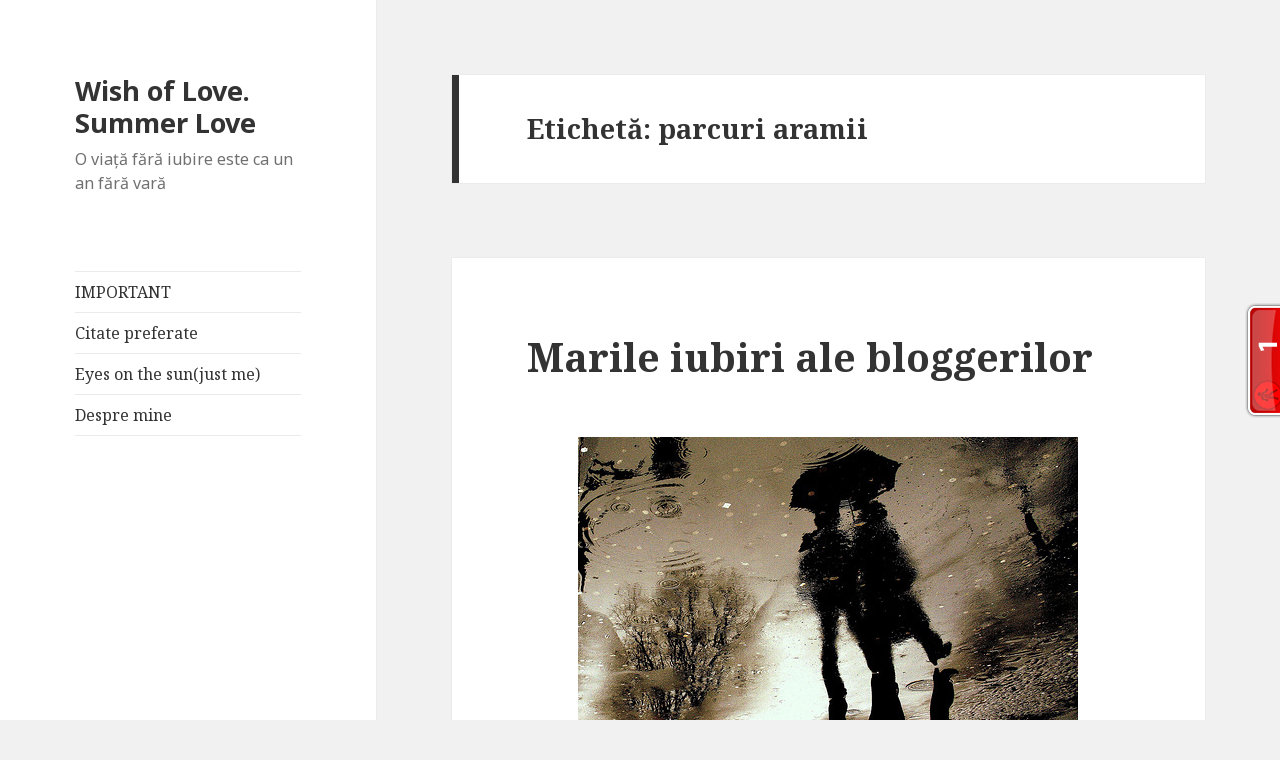

--- FILE ---
content_type: text/html; charset=UTF-8
request_url: https://www.summerday.ro/tag/parcuri-aramii/
body_size: 9619
content:



<!DOCTYPE html>
<html lang="ro-RO" class="no-js">
<head>
	<meta charset="UTF-8">
	<meta name="viewport" content="width=device-width">
	<link rel="profile" href="http://gmpg.org/xfn/11">
	<link rel="pingback" href="https://www.summerday.ro/xmlrpc.php">
	<!--[if lt IE 9]>
	<script src="https://www.summerday.ro/wp-content/themes/twentyfifteen/js/html5.js"></script>
	<![endif]-->
	<script>(function(html){html.className = html.className.replace(/\bno-js\b/,'js')})(document.documentElement);</script>
<title>parcuri aramii | Wish of Love. Summer Love</title>

<!-- All in One SEO Pack 2.3.9.1 by Michael Torbert of Semper Fi Web Design[500,555] -->
<meta name="keywords"  content="activeaza imaginatia si creativitatea,analiza blogosferei romanesti,anxietati si angoase,aspiratii inalte,cand apare curcubeul,ce iubesc bloggerii,comportamente si atitudinti,despre blogosfera romaneasca,dorinte si aspiratii,dragoste pentru feline,dragoste pentru natura,fenomene orajoase,frumusetea toamnei,gusturi si preferinte,mari iubiri,melancolie si visare,mesaje optimiste,oameni demni si neinfricati,obiceiurile bloggerilor,parcuri aramii,quotes celebre,radiografie a blogogsferei,romantici incurabili,stropii reci de ploaie" />

<link rel="canonical" href="https://www.summerday.ro/tag/parcuri-aramii/" />
<!-- /all in one seo pack -->
<link rel='dns-prefetch' href='//fonts.googleapis.com' />
<link rel='dns-prefetch' href='//s.w.org' />
<link rel="alternate" type="application/rss+xml" title="Wish of Love. Summer Love &raquo; Flux" href="https://www.summerday.ro/feed/" />
<link rel="alternate" type="application/rss+xml" title="Wish of Love. Summer Love &raquo; Flux comentarii" href="https://www.summerday.ro/comments/feed/" />
<link rel="alternate" type="application/rss+xml" title="Wish of Love. Summer Love &raquo; Flux etichetă parcuri aramii" href="https://www.summerday.ro/tag/parcuri-aramii/feed/" />
		<script type="text/javascript">
			window._wpemojiSettings = {"baseUrl":"https:\/\/s.w.org\/images\/core\/emoji\/2\/72x72\/","ext":".png","svgUrl":"https:\/\/s.w.org\/images\/core\/emoji\/2\/svg\/","svgExt":".svg","source":{"concatemoji":"https:\/\/www.summerday.ro\/wp-includes\/js\/wp-emoji-release.min.js?ver=4.6.29"}};
			!function(e,o,t){var a,n,r;function i(e){var t=o.createElement("script");t.src=e,t.type="text/javascript",o.getElementsByTagName("head")[0].appendChild(t)}for(r=Array("simple","flag","unicode8","diversity","unicode9"),t.supports={everything:!0,everythingExceptFlag:!0},n=0;n<r.length;n++)t.supports[r[n]]=function(e){var t,a,n=o.createElement("canvas"),r=n.getContext&&n.getContext("2d"),i=String.fromCharCode;if(!r||!r.fillText)return!1;switch(r.textBaseline="top",r.font="600 32px Arial",e){case"flag":return(r.fillText(i(55356,56806,55356,56826),0,0),n.toDataURL().length<3e3)?!1:(r.clearRect(0,0,n.width,n.height),r.fillText(i(55356,57331,65039,8205,55356,57096),0,0),a=n.toDataURL(),r.clearRect(0,0,n.width,n.height),r.fillText(i(55356,57331,55356,57096),0,0),a!==n.toDataURL());case"diversity":return r.fillText(i(55356,57221),0,0),a=(t=r.getImageData(16,16,1,1).data)[0]+","+t[1]+","+t[2]+","+t[3],r.fillText(i(55356,57221,55356,57343),0,0),a!=(t=r.getImageData(16,16,1,1).data)[0]+","+t[1]+","+t[2]+","+t[3];case"simple":return r.fillText(i(55357,56835),0,0),0!==r.getImageData(16,16,1,1).data[0];case"unicode8":return r.fillText(i(55356,57135),0,0),0!==r.getImageData(16,16,1,1).data[0];case"unicode9":return r.fillText(i(55358,56631),0,0),0!==r.getImageData(16,16,1,1).data[0]}return!1}(r[n]),t.supports.everything=t.supports.everything&&t.supports[r[n]],"flag"!==r[n]&&(t.supports.everythingExceptFlag=t.supports.everythingExceptFlag&&t.supports[r[n]]);t.supports.everythingExceptFlag=t.supports.everythingExceptFlag&&!t.supports.flag,t.DOMReady=!1,t.readyCallback=function(){t.DOMReady=!0},t.supports.everything||(a=function(){t.readyCallback()},o.addEventListener?(o.addEventListener("DOMContentLoaded",a,!1),e.addEventListener("load",a,!1)):(e.attachEvent("onload",a),o.attachEvent("onreadystatechange",function(){"complete"===o.readyState&&t.readyCallback()})),(a=t.source||{}).concatemoji?i(a.concatemoji):a.wpemoji&&a.twemoji&&(i(a.twemoji),i(a.wpemoji)))}(window,document,window._wpemojiSettings);
		</script>
		<style type="text/css">
img.wp-smiley,
img.emoji {
	display: inline !important;
	border: none !important;
	box-shadow: none !important;
	height: 1em !important;
	width: 1em !important;
	margin: 0 .07em !important;
	vertical-align: -0.1em !important;
	background: none !important;
	padding: 0 !important;
}
</style>
<link rel='stylesheet' id='recent-comments-with-gravatar-css'  href='https://www.summerday.ro/wp-content/plugins/recent-comments-with-gravatar/style.css?ver=1.1' type='text/css' media='all' />
<link rel='stylesheet' id='wp-polls-css'  href='https://www.summerday.ro/wp-content/plugins/wp-polls/polls-css.css?ver=2.73.7' type='text/css' media='all' />
<style id='wp-polls-inline-css' type='text/css'>
.wp-polls .pollbar {
	margin: 1px;
	font-size: 6px;
	line-height: 8px;
	height: 8px;
	background-image: url('https://www.summerday.ro/wp-content/plugins/wp-polls/images/default/pollbg.gif');
	border: 1px solid #c8c8c8;
}

</style>
<link rel='stylesheet' id='twentyfifteen-fonts-css'  href='https://fonts.googleapis.com/css?family=Noto+Sans%3A400italic%2C700italic%2C400%2C700%7CNoto+Serif%3A400italic%2C700italic%2C400%2C700%7CInconsolata%3A400%2C700&#038;subset=latin%2Clatin-ext' type='text/css' media='all' />
<link rel='stylesheet' id='genericons-css'  href='https://www.summerday.ro/wp-content/themes/twentyfifteen/genericons/genericons.css?ver=3.2' type='text/css' media='all' />
<link rel='stylesheet' id='twentyfifteen-style-css'  href='https://www.summerday.ro/wp-content/themes/twentyfifteen/style.css?ver=4.6.29' type='text/css' media='all' />
<!--[if lt IE 9]>
<link rel='stylesheet' id='twentyfifteen-ie-css'  href='https://www.summerday.ro/wp-content/themes/twentyfifteen/css/ie.css?ver=20141010' type='text/css' media='all' />
<![endif]-->
<!--[if lt IE 8]>
<link rel='stylesheet' id='twentyfifteen-ie7-css'  href='https://www.summerday.ro/wp-content/themes/twentyfifteen/css/ie7.css?ver=20141010' type='text/css' media='all' />
<![endif]-->
<link rel='stylesheet' id='A2A_SHARE_SAVE-css'  href='https://www.summerday.ro/wp-content/plugins/add-to-any/addtoany.min.css?ver=1.14' type='text/css' media='all' />
<!-- This site uses the Google Analytics by MonsterInsights plugin v6.2.0 - Using Analytics tracking - https://www.monsterinsights.com/ -->
<script type="text/javascript" data-cfasync="false">
	/* Function to detect opted out users */
	function __gaTrackerIsOptedOut() {
		return document.cookie.indexOf(disableStr + '=true') > -1;
	}

	/* Disable tracking if the opt-out cookie exists. */
	var disableStr = 'ga-disable-UA-34488555-1';
	if ( __gaTrackerIsOptedOut() ) {
		window[disableStr] = true;
	}

	/* Opt-out function */
	function __gaTrackerOptout() {
	  document.cookie = disableStr + '=true; expires=Thu, 31 Dec 2099 23:59:59 UTC; path=/';
	  window[disableStr] = true;
	}

	(function(i,s,o,g,r,a,m){i['GoogleAnalyticsObject']=r;i[r]=i[r]||function(){
		(i[r].q=i[r].q||[]).push(arguments)},i[r].l=1*new Date();a=s.createElement(o),
		m=s.getElementsByTagName(o)[0];a.async=1;a.src=g;m.parentNode.insertBefore(a,m)
	})(window,document,'script','//www.google-analytics.com/analytics.js','__gaTracker');

	__gaTracker('create', 'UA-34488555-1', 'auto');
	__gaTracker('set', 'forceSSL', true);
	__gaTracker('send','pageview');
</script>
<!-- / Google Analytics by MonsterInsights -->
<script type='text/javascript' src='https://www.summerday.ro/wp-includes/js/jquery/jquery.js?ver=1.12.4'></script>
<script type='text/javascript' src='https://www.summerday.ro/wp-includes/js/jquery/jquery-migrate.min.js?ver=1.4.1'></script>
<script type='text/javascript' src='https://www.summerday.ro/wp-content/plugins/add-to-any/addtoany.min.js?ver=1.0'></script>
<link rel='https://api.w.org/' href='https://www.summerday.ro/wp-json/' />
<link rel="EditURI" type="application/rsd+xml" title="RSD" href="https://www.summerday.ro/xmlrpc.php?rsd" />
<link rel="wlwmanifest" type="application/wlwmanifest+xml" href="https://www.summerday.ro/wp-includes/wlwmanifest.xml" /> 
<meta name="generator" content="WordPress 4.6.29" />

<script type="text/javascript">
var a2a_config=a2a_config||{};a2a_config.callbacks=a2a_config.callbacks||[];a2a_config.templates=a2a_config.templates||{};a2a_localize = {
	Share: "Partajează",
	Save: "Salvează",
	Subscribe: "Abonare",
	Email: "Email",
	Bookmark: "Semn de carte",
	ShowAll: "Arată tot",
	ShowLess: "Arată mai puțin",
	FindServices: "găseşte serviciu/i",
	FindAnyServiceToAddTo: "găseşte instantaneu orice serviciu de adăugat la",
	PoweredBy: "Propulsat de",
	ShareViaEmail: "Partajat via email",
	SubscribeViaEmail: "Abonare via email",
	BookmarkInYourBrowser: "pune semn în browserul tău",
	BookmarkInstructions: "Apasă Ctrl+D sau \u2318+D pentru a pune un semn de carte paginii",
	AddToYourFavorites: "adaugă la pagini favorite",
	SendFromWebOrProgram: "Trimis de la orice adresă de email sau program de email",
	EmailProgram: "Program de email",
	More: "Mai mult&#8230;"
};

</script>
<script type="text/javascript" src="https://static.addtoany.com/menu/page.js" async="async"></script>
	<link rel="stylesheet" href="https://www.summerday.ro/wp-content/plugins/shutter-reloaded/shutter-reloaded.css?ver=2.4" type="text/css" media="screen" />
	<style type='text/css'>
div#shNavBar a {color: #;}
div#shNavBar {background-color:#;}
div#shNavBar {color:#;}
div#shShutter{background-color:#;opacity:0;filter:alpha(opacity=);}
div#shDisplay div#shTitle {color:#;}
</style>

<link rel="stylesheet" href="https://www.summerday.ro/wp-content/plugins/wassup/css/wassup-widget.css?ver=1.9.4" type="text/css" />	<style type="text/css">#erc{padding:0;margin:0;list-style:none !important;} #erc img{padding:0;margin:3px;float:left;}</style>

<script type="text/javascript">
//<![CDATA[
function wassup_get_screenres(){
	var screen_res = screen.width + " x " + screen.height;
	if(screen_res==" x ") screen_res=window.screen.width+" x "+window.screen.height;
	if(screen_res==" x ") screen_res=screen.availWidth+" x "+screen.availHeight;
	if (screen_res!=" x "){document.cookie = "wassup_screen_res254457eaf2c22fedb2cf18be986a96e7=" + encodeURIComponent(screen_res)+ "; path=/; domain=" + document.domain;}
}
wassup_get_screenres();
//]]>
</script></head>

<body class="archive tag tag-parcuri-aramii tag-6007">
<div id="page" class="hfeed site">
	<a class="skip-link screen-reader-text" href="#content">Sari la conținut</a>

	<div id="sidebar" class="sidebar">
		<header id="masthead" class="site-header" role="banner">
			<div class="site-branding">
										<p class="site-title"><a href="https://www.summerday.ro/" rel="home">Wish of Love. Summer Love</a></p>
											<p class="site-description">O viaţă fără iubire este ca un an fără vară</p>
									<button class="secondary-toggle">Meniu și widget-uri</button>
			</div><!-- .site-branding -->
		</header><!-- .site-header -->

			<div id="secondary" class="secondary">

					<nav id="site-navigation" class="main-navigation" role="navigation">
				<div class="menu-1-container"><ul id="menu-1" class="nav-menu"><li id="menu-item-25265" class="menu-item menu-item-type-post_type menu-item-object-page current_page_parent menu-item-25265"><a href="https://www.summerday.ro/important/">IMPORTANT</a></li>
<li id="menu-item-25266" class="menu-item menu-item-type-post_type menu-item-object-page menu-item-25266"><a href="https://www.summerday.ro/citatele-mele-2/">Citate preferate</a></li>
<li id="menu-item-25267" class="menu-item menu-item-type-post_type menu-item-object-page menu-item-25267"><a href="https://www.summerday.ro/eyes-on-the-sun/">Eyes on the sun(just me)</a></li>
<li id="menu-item-25268" class="menu-item menu-item-type-post_type menu-item-object-page menu-item-25268"><a href="https://www.summerday.ro/despre-mine/">Despre mine</a></li>
</ul></div>			</nav><!-- .main-navigation -->
		
		
					<div id="widget-area" class="widget-area" role="complementary">
				<aside id="facebook-like-box" class="widget widget_flb"><h2 class="widget-title"></h2><iframe src="http://www.facebook.com/plugins/fan.php?id=158761204169082&amp;width=200&amp;connections=8&amp;stream=false&amp;header=false&amp;locale=ro_RO" scrolling="no" frameborder="0" allowTransparency="true" style="border:none; overflow:hidden; width:200px; height:250px"></iframe></aside><aside id="extended-recent-comments-3" class="widget widget_erc"><h2 class="widget-title">Recent Comments</h2><ul id="erc"><li class="erc-comment"><img alt='' src='https://secure.gravatar.com/avatar/?s=96&#038;d=identicon&#038;r=g' srcset='https://secure.gravatar.com/avatar/?s=96&amp;d=identicon&amp;r=g 2x' class='avatar avatar-96 photo avatar-default' height='96' width='96' /> <a href='http://andreeagrecu.ro/personal/micile-mele-secrete/' rel='external nofollow' class='url'>Micile mele secrete</a> on <a href="https://www.summerday.ro/2011/03/23/iubesc/#comment-211152">Iubesc</a><br style="clear:both;height:0;margin:0;padding:0;" /></li><li class="erc-comment"><img alt='' src='https://secure.gravatar.com/avatar/?s=96&#038;d=identicon&#038;r=g' srcset='https://secure.gravatar.com/avatar/?s=96&amp;d=identicon&amp;r=g 2x' class='avatar avatar-96 photo avatar-default' height='96' width='96' /> <a href='https://danielbotea.ro/2012/11/vineri-recomandam-articole-16nov.html' rel='external nofollow' class='url'>Vineri recomandam articole 16Nov, adica de toamna si de bonton</a> on <a href="https://www.summerday.ro/2012/11/14/toamna-rustica-romaneasca/#comment-210286">Toamna rustica romaneasca</a><br style="clear:both;height:0;margin:0;padding:0;" /></li><li class="erc-comment"><img alt='' src='https://secure.gravatar.com/avatar/41661b35f3e4e93e42922e3d6799f8a3?s=96&#038;d=identicon&#038;r=g' srcset='https://secure.gravatar.com/avatar/41661b35f3e4e93e42922e3d6799f8a3?s=96&amp;d=identicon&amp;r=g 2x' class='avatar avatar-96 photo' height='96' width='96' /> <a href='https://krmenslife.blogspot.ro/' rel='external nofollow' class='url'>coco</a> on <a href="https://www.summerday.ro/2017/08/14/prima-mea-poveste/#comment-206368">Prima mea poveste</a><br style="clear:both;height:0;margin:0;padding:0;" /></li><li class="erc-comment"><img alt='' src='https://secure.gravatar.com/avatar/?s=96&#038;d=identicon&#038;r=g' srcset='https://secure.gravatar.com/avatar/?s=96&amp;d=identicon&amp;r=g 2x' class='avatar avatar-96 photo avatar-default' height='96' width='96' /> <a href='https://www.iote.ro/articole-interesante-citit-bloguri-39/' rel='external nofollow' class='url'>Articole interesante de citit pe bloguri #39 | Iote Blog</a> on <a href="https://www.summerday.ro/2017/02/10/viata-de-ocnas/#comment-205863">Viață de ocnaș</a><br style="clear:both;height:0;margin:0;padding:0;" /></li><li class="erc-comment"><img alt='' src='https://secure.gravatar.com/avatar/098192d96412d7867e9562fd950bfbe1?s=96&#038;d=identicon&#038;r=g' srcset='https://secure.gravatar.com/avatar/098192d96412d7867e9562fd950bfbe1?s=96&amp;d=identicon&amp;r=g 2x' class='avatar avatar-96 photo' height='96' width='96' /> <a href='http://www.summerday.ro' rel='external nofollow' class='url'>Nice</a> on <a href="https://www.summerday.ro/2017/08/14/prima-mea-poveste/#comment-204310">Prima mea poveste</a><br style="clear:both;height:0;margin:0;padding:0;" /></li></ul></aside><script type="text/javascript" src="http://feedjit.com/serve/?wid=79bd84665828e9f4&amp;pid=0&amp;proid=0&amp;vv=955&amp;dd=&amp;bc=FFFFFF&amp;tc=000000&amp;brd1=012B6B&amp;lnk=135D9E&amp;hc=FFFFFF&amp;hfc=2853A8&amp;btn=C99700&amp;ww=160&amp;tft=3"></script><noscript><a href="http://feedjit.com/">Feedjit Live Traffic Feed</a></noscript><aside id="linkcat-2" class="widget widget_links"><h2 class="widget-title">Blogroll</h2>
	<ul class='xoxo blogroll'>
<li><a href="http://www.adapavel.wordpress.com">Ada Pavel</a></li>
<li><a href="http://aliceee-traveler.blogspot.com/">Aliceee</a></li>
<li><a href="http://inproba.ro/">Anda</a></li>
<li><a href="http://ubereuch.blogspot.ro/">Centurion</a></li>
<li><a href="http://mmnemosyne.wordpress.com/">Colorbliss</a></li>
<li><a href="http://dragosteoarba.blogspot.ro/">Elly</a></li>
<li><a href="http://www.ellafairytale.ro/">Fairytale</a></li>
<li><a href="http://www.blogul-larisei.com/">Larisa</a></li>
<li><a href="http://kidlilly.wordpress.com/">Lilly</a></li>
<li><a href="http://zambeteindar.blogspot.ro/">Marin</a></li>
<li><a href="http://aboutwomenandnotonly.blogspot.ro/">Mihaela</a></li>
<li><a href="http://www.mihaelaanghel.com/">Mihaela Anghel</a></li>
<li><a href="http://oovi.wordpress.com/">Ovi</a></li>
<li><a href="http://pato.ro/">Pato</a></li>
<li><a href="http://gray-fields.blogspot.com/">Silvia</a></li>
<li><a href="https://philemonos.wordpress.com/">Tury</a></li>
<li><a href="http://vienela.ro/">Vienela</a></li>

	</ul>
</aside>
<aside id="archives-3" class="widget widget_archive"><h2 class="widget-title">Arhive</h2>		<label class="screen-reader-text" for="archives-dropdown-3">Arhive</label>
		<select id="archives-dropdown-3" name="archive-dropdown" onchange='document.location.href=this.options[this.selectedIndex].value;'>
			
			<option value="">Selectează o lună</option>
				<option value='https://www.summerday.ro/2017/08/'> august 2017 </option>
	<option value='https://www.summerday.ro/2017/03/'> martie 2017 </option>
	<option value='https://www.summerday.ro/2017/02/'> februarie 2017 </option>
	<option value='https://www.summerday.ro/2016/11/'> noiembrie 2016 </option>
	<option value='https://www.summerday.ro/2016/10/'> octombrie 2016 </option>
	<option value='https://www.summerday.ro/2016/09/'> septembrie 2016 </option>
	<option value='https://www.summerday.ro/2016/08/'> august 2016 </option>
	<option value='https://www.summerday.ro/2016/07/'> iulie 2016 </option>
	<option value='https://www.summerday.ro/2016/06/'> iunie 2016 </option>
	<option value='https://www.summerday.ro/2016/05/'> mai 2016 </option>
	<option value='https://www.summerday.ro/2016/03/'> martie 2016 </option>
	<option value='https://www.summerday.ro/2016/02/'> februarie 2016 </option>
	<option value='https://www.summerday.ro/2016/01/'> ianuarie 2016 </option>
	<option value='https://www.summerday.ro/2015/12/'> decembrie 2015 </option>
	<option value='https://www.summerday.ro/2015/11/'> noiembrie 2015 </option>
	<option value='https://www.summerday.ro/2015/10/'> octombrie 2015 </option>
	<option value='https://www.summerday.ro/2015/09/'> septembrie 2015 </option>
	<option value='https://www.summerday.ro/2015/08/'> august 2015 </option>
	<option value='https://www.summerday.ro/2015/07/'> iulie 2015 </option>
	<option value='https://www.summerday.ro/2015/06/'> iunie 2015 </option>
	<option value='https://www.summerday.ro/2015/05/'> mai 2015 </option>
	<option value='https://www.summerday.ro/2015/04/'> aprilie 2015 </option>
	<option value='https://www.summerday.ro/2015/03/'> martie 2015 </option>
	<option value='https://www.summerday.ro/2015/02/'> februarie 2015 </option>
	<option value='https://www.summerday.ro/2015/01/'> ianuarie 2015 </option>
	<option value='https://www.summerday.ro/2014/12/'> decembrie 2014 </option>
	<option value='https://www.summerday.ro/2014/11/'> noiembrie 2014 </option>
	<option value='https://www.summerday.ro/2014/10/'> octombrie 2014 </option>
	<option value='https://www.summerday.ro/2014/09/'> septembrie 2014 </option>
	<option value='https://www.summerday.ro/2014/08/'> august 2014 </option>
	<option value='https://www.summerday.ro/2014/07/'> iulie 2014 </option>
	<option value='https://www.summerday.ro/2014/06/'> iunie 2014 </option>
	<option value='https://www.summerday.ro/2014/05/'> mai 2014 </option>
	<option value='https://www.summerday.ro/2014/04/'> aprilie 2014 </option>
	<option value='https://www.summerday.ro/2014/03/'> martie 2014 </option>
	<option value='https://www.summerday.ro/2014/02/'> februarie 2014 </option>
	<option value='https://www.summerday.ro/2014/01/'> ianuarie 2014 </option>
	<option value='https://www.summerday.ro/2013/12/'> decembrie 2013 </option>
	<option value='https://www.summerday.ro/2013/11/'> noiembrie 2013 </option>
	<option value='https://www.summerday.ro/2013/10/'> octombrie 2013 </option>
	<option value='https://www.summerday.ro/2013/09/'> septembrie 2013 </option>
	<option value='https://www.summerday.ro/2013/08/'> august 2013 </option>
	<option value='https://www.summerday.ro/2013/07/'> iulie 2013 </option>
	<option value='https://www.summerday.ro/2013/06/'> iunie 2013 </option>
	<option value='https://www.summerday.ro/2013/05/'> mai 2013 </option>
	<option value='https://www.summerday.ro/2013/04/'> aprilie 2013 </option>
	<option value='https://www.summerday.ro/2013/03/'> martie 2013 </option>
	<option value='https://www.summerday.ro/2013/02/'> februarie 2013 </option>
	<option value='https://www.summerday.ro/2013/01/'> ianuarie 2013 </option>
	<option value='https://www.summerday.ro/2012/12/'> decembrie 2012 </option>
	<option value='https://www.summerday.ro/2012/11/'> noiembrie 2012 </option>
	<option value='https://www.summerday.ro/2012/10/'> octombrie 2012 </option>
	<option value='https://www.summerday.ro/2012/09/'> septembrie 2012 </option>
	<option value='https://www.summerday.ro/2012/08/'> august 2012 </option>
	<option value='https://www.summerday.ro/2012/07/'> iulie 2012 </option>
	<option value='https://www.summerday.ro/2012/06/'> iunie 2012 </option>
	<option value='https://www.summerday.ro/2012/05/'> mai 2012 </option>
	<option value='https://www.summerday.ro/2012/04/'> aprilie 2012 </option>
	<option value='https://www.summerday.ro/2012/03/'> martie 2012 </option>
	<option value='https://www.summerday.ro/2012/02/'> februarie 2012 </option>
	<option value='https://www.summerday.ro/2012/01/'> ianuarie 2012 </option>
	<option value='https://www.summerday.ro/2011/12/'> decembrie 2011 </option>
	<option value='https://www.summerday.ro/2011/11/'> noiembrie 2011 </option>
	<option value='https://www.summerday.ro/2011/10/'> octombrie 2011 </option>
	<option value='https://www.summerday.ro/2011/09/'> septembrie 2011 </option>
	<option value='https://www.summerday.ro/2011/08/'> august 2011 </option>
	<option value='https://www.summerday.ro/2011/07/'> iulie 2011 </option>
	<option value='https://www.summerday.ro/2011/06/'> iunie 2011 </option>
	<option value='https://www.summerday.ro/2011/05/'> mai 2011 </option>
	<option value='https://www.summerday.ro/2011/04/'> aprilie 2011 </option>
	<option value='https://www.summerday.ro/2011/03/'> martie 2011 </option>
	<option value='https://www.summerday.ro/2011/02/'> februarie 2011 </option>
	<option value='https://www.summerday.ro/2011/01/'> ianuarie 2011 </option>
	<option value='https://www.summerday.ro/2010/12/'> decembrie 2010 </option>
	<option value='https://www.summerday.ro/2010/11/'> noiembrie 2010 </option>
	<option value='https://www.summerday.ro/2010/10/'> octombrie 2010 </option>
	<option value='https://www.summerday.ro/2010/09/'> septembrie 2010 </option>
	<option value='https://www.summerday.ro/2010/08/'> august 2010 </option>
	<option value='https://www.summerday.ro/2010/07/'> iulie 2010 </option>
	<option value='https://www.summerday.ro/2010/06/'> iunie 2010 </option>
	<option value='https://www.summerday.ro/2010/05/'> mai 2010 </option>
	<option value='https://www.summerday.ro/2010/04/'> aprilie 2010 </option>
	<option value='https://www.summerday.ro/2010/03/'> martie 2010 </option>
	<option value='https://www.summerday.ro/2010/02/'> februarie 2010 </option>
	<option value='https://www.summerday.ro/2009/12/'> decembrie 2009 </option>
	<option value='https://www.summerday.ro/2009/11/'> noiembrie 2009 </option>
	<option value='https://www.summerday.ro/2009/10/'> octombrie 2009 </option>
	<option value='https://www.summerday.ro/2009/09/'> septembrie 2009 </option>

		</select>
		</aside><aside id="calendar-2" class="widget widget_calendar"><div id="calendar_wrap" class="calendar_wrap"><table id="wp-calendar">
	<caption>februarie, 2026</caption>
	<thead>
	<tr>
		<th scope="col" title="luni">L</th>
		<th scope="col" title="marți">Ma</th>
		<th scope="col" title="miercuri">Mi</th>
		<th scope="col" title="joi">J</th>
		<th scope="col" title="vineri">V</th>
		<th scope="col" title="sâmbătă">S</th>
		<th scope="col" title="duminică">D</th>
	</tr>
	</thead>

	<tfoot>
	<tr>
		<td colspan="3" id="prev"><a href="https://www.summerday.ro/2017/08/">&laquo; Aug</a></td>
		<td class="pad">&nbsp;</td>
		<td colspan="3" id="next" class="pad">&nbsp;</td>
	</tr>
	</tfoot>

	<tbody>
	<tr>
		<td colspan="6" class="pad">&nbsp;</td><td id="today">1</td>
	</tr>
	<tr>
		<td>2</td><td>3</td><td>4</td><td>5</td><td>6</td><td>7</td><td>8</td>
	</tr>
	<tr>
		<td>9</td><td>10</td><td>11</td><td>12</td><td>13</td><td>14</td><td>15</td>
	</tr>
	<tr>
		<td>16</td><td>17</td><td>18</td><td>19</td><td>20</td><td>21</td><td>22</td>
	</tr>
	<tr>
		<td>23</td><td>24</td><td>25</td><td>26</td><td>27</td><td>28</td>
		<td class="pad" colspan="1">&nbsp;</td>
	</tr>
	</tbody>
	</table></div></aside><aside id="text-4" class="widget widget_text">			<div class="textwidget"><script id="_wausii">var _wau = _wau || [];
_wau.push(["tab", "lln6mjb0b5ha", "sii", "right-middle"]);
(function() {var s=document.createElement("script"); s.async=true;
s.src="//widgets.amung.us/tab.js";
document.getElementsByTagName("head")[0].appendChild(s);
})();</script></div>
		</aside>			</div><!-- .widget-area -->
		
	</div><!-- .secondary -->

	</div><!-- .sidebar -->

	<div id="content" class="site-content">

	<section id="primary" class="content-area">
		<main id="main" class="site-main" role="main">

		
			<header class="page-header">
				<h1 class="page-title">Etichetă: parcuri aramii</h1>			</header><!-- .page-header -->

			
<article id="post-8891" class="post-8891 post type-post status-publish format-standard hentry category-blogosferice tag-activeaza-imaginatia-si-creativitatea tag-analiza-blogosferei-romanesti tag-anxietati-si-angoase tag-aspiratii-inalte tag-cand-apare-curcubeul tag-ce-iubesc-bloggerii tag-comportamente-si-atitudinti tag-despre-blogosfera-romaneasca tag-dorinte-si-aspiratii tag-dragoste-pentru-feline tag-dragoste-pentru-natura tag-fenomene-orajoase tag-frumusetea-toamnei tag-gusturi-si-preferinte tag-mari-iubiri tag-melancolie-si-visare tag-mesaje-optimiste tag-oameni-demni-si-neinfricati tag-obiceiurile-bloggerilor tag-parcuri-aramii tag-quotes-celebre tag-radiografie-a-blogogsferei tag-romantici-incurabili tag-stropii-reci-de-ploaie">
	
	<header class="entry-header">
		<h2 class="entry-title"><a href="https://www.summerday.ro/2011/08/21/marile-iubiri-ale-bloggerilor/" rel="bookmark">Marile iubiri ale bloggerilor</a></h2>	</header><!-- .entry-header -->

	<div class="entry-content">
		<p><a href="http://www.summerday.ro/wp-content/uploads/2011/08/ritmul-ploii.jpg"><img class="aligncenter size-full wp-image-8912" title="iubiri" src="http://www.summerday.ro/wp-content/uploads/2011/08/ritmul-ploii.jpg" alt="" width="500" height="333" /></a></p>
<p><strong>Later edit: in stanga sus aveti un nou poll despre bautura preferata.<br />
</strong></p>
<p>&nbsp;</p>
<p>Dupa cum bine se stie, sunt 4 ani de cand tot cutreier prin blogosfera romaneasca, timp in care am putut observa caractere, comportamente si obiceiuri, reactii si atitudini, gusturi si preferinte, dorinte si aspiratii ale oamenilor ce scriu aici si cu care relationez mai mult sau mai putin. In cateva articole voi incerca o radiografie a blogosferei asa cum am perceput-o eu de-a lungul timpului. Cu bune si cu rele, cu aspecte surprinse de mine la un moment dat, pe care nu am avut ocazia sa vi le dezvalui pana acum in articole sau comentarii. Nu am pretentia ca am ajuns sa cunosc oamenii, doar ca imi place sa-i studiez, sa ii descifrez, sa le intuiesc felul de a fi dincolo de ce arata ei pe blog.</p>
<p>Asadar, astazi avem primul episod din serialul intitulat simplu &#8220;<strong>Blogosferice</strong>&#8220;. Intotdeauna m-a frapat cat de multe pot avea in comun bloggerii cand vine vorba de  <a href="https://www.summerday.ro/2011/08/21/marile-iubiri-ale-bloggerilor/#more-8891" class="more-link">Continuă să citești <span class="screen-reader-text">Marile iubiri ale bloggerilor</span></a></p>
<div class="addtoany_share_save_container addtoany_content_bottom"><div class="a2a_kit a2a_kit_size_32 addtoany_list" data-a2a-url="https://www.summerday.ro/2011/08/21/marile-iubiri-ale-bloggerilor/" data-a2a-title="Marile iubiri ale bloggerilor"><a href="https://www.addtoany.com/share" onclick="__gaTracker('send', 'event', 'outbound-article', 'https://www.addtoany.com/share', '');" class="a2a_dd addtoany_share_save"><img src="https://static.addtoany.com/buttons/share_save_171_16.png" alt="Share"></a></div></div>	</div><!-- .entry-content -->

	
	<footer class="entry-footer">
		<span class="posted-on"><span class="screen-reader-text">Publicat pe </span><a href="https://www.summerday.ro/2011/08/21/marile-iubiri-ale-bloggerilor/" rel="bookmark"><time class="entry-date published updated" datetime="2011-08-21T19:55:27+00:00">august 21, 2011</time></a></span><span class="cat-links"><span class="screen-reader-text">Categorii </span><a href="https://www.summerday.ro/category/blogosferice/" rel="category tag">Blogosferice</a></span><span class="tags-links"><span class="screen-reader-text">Etichete </span><a href="https://www.summerday.ro/tag/activeaza-imaginatia-si-creativitatea/" rel="tag">activeaza imaginatia si creativitatea</a>, <a href="https://www.summerday.ro/tag/analiza-blogosferei-romanesti/" rel="tag">analiza blogosferei romanesti</a>, <a href="https://www.summerday.ro/tag/anxietati-si-angoase/" rel="tag">anxietati si angoase</a>, <a href="https://www.summerday.ro/tag/aspiratii-inalte/" rel="tag">aspiratii inalte</a>, <a href="https://www.summerday.ro/tag/cand-apare-curcubeul/" rel="tag">cand apare curcubeul</a>, <a href="https://www.summerday.ro/tag/ce-iubesc-bloggerii/" rel="tag">ce iubesc bloggerii</a>, <a href="https://www.summerday.ro/tag/comportamente-si-atitudinti/" rel="tag">comportamente si atitudinti</a>, <a href="https://www.summerday.ro/tag/despre-blogosfera-romaneasca/" rel="tag">despre blogosfera romaneasca</a>, <a href="https://www.summerday.ro/tag/dorinte-si-aspiratii/" rel="tag">dorinte si aspiratii</a>, <a href="https://www.summerday.ro/tag/dragoste-pentru-feline/" rel="tag">dragoste pentru feline</a>, <a href="https://www.summerday.ro/tag/dragoste-pentru-natura/" rel="tag">dragoste pentru natura</a>, <a href="https://www.summerday.ro/tag/fenomene-orajoase/" rel="tag">fenomene orajoase</a>, <a href="https://www.summerday.ro/tag/frumusetea-toamnei/" rel="tag">frumusetea toamnei</a>, <a href="https://www.summerday.ro/tag/gusturi-si-preferinte/" rel="tag">gusturi si preferinte</a>, <a href="https://www.summerday.ro/tag/mari-iubiri/" rel="tag">mari iubiri</a>, <a href="https://www.summerday.ro/tag/melancolie-si-visare/" rel="tag">melancolie si visare</a>, <a href="https://www.summerday.ro/tag/mesaje-optimiste/" rel="tag">mesaje optimiste</a>, <a href="https://www.summerday.ro/tag/oameni-demni-si-neinfricati/" rel="tag">oameni demni si neinfricati</a>, <a href="https://www.summerday.ro/tag/obiceiurile-bloggerilor/" rel="tag">obiceiurile bloggerilor</a>, <a href="https://www.summerday.ro/tag/parcuri-aramii/" rel="tag">parcuri aramii</a>, <a href="https://www.summerday.ro/tag/quotes-celebre/" rel="tag">quotes celebre</a>, <a href="https://www.summerday.ro/tag/radiografie-a-blogogsferei/" rel="tag">radiografie a blogogsferei</a>, <a href="https://www.summerday.ro/tag/romantici-incurabili/" rel="tag">romantici incurabili</a>, <a href="https://www.summerday.ro/tag/stropii-reci-de-ploaie/" rel="tag">stropii reci de ploaie</a></span><span class="comments-link"><a href="https://www.summerday.ro/2011/08/21/marile-iubiri-ale-bloggerilor/#comments">143 de comentarii<span class="screen-reader-text"> pentru Marile iubiri ale bloggerilor</span></a></span>			</footer><!-- .entry-footer -->

</article><!-- #post-## -->

		</main><!-- .site-main -->
	</section><!-- .content-area -->

	<script src="https://www.summerday.ro/wp-content/plugins/shutter-reloaded//shutter-reloaded.js?ver=2.5" type="text/javascript"></script>
	<script type="text/javascript">
	var shutterSettings = {"imgDir":"https:\/\/www.summerday.ro\/wp-content\/plugins\/shutter-reloaded\/\/menu\/","imageCount":false,"FS":false,"textBtns":false,"oneSet":false};
	try{shutterReloaded.init();}catch(e){}	</script>
	
	</div><!-- .site-content -->

	<footer id="colophon" class="site-footer" role="contentinfo">
		<div class="site-info">
						<a href="https://ro.wordpress.org/">Propulsat de WordPress</a>
		</div><!-- .site-info -->
	</footer><!-- .site-footer -->

</div><!-- .site -->


<!-- <p class="small"> WassUp 1.9.4 timestamp: 2026-01-31 10:41:25PM UTC (12:41AM)<br />
If above timestamp is not current time, this page is cached.</p> -->
<script type='text/javascript' src='http://www.summerday.ro/wp-content/plugins/smilies-themer-toolbar/stt-common.js?ver=2.0'></script>
<script type='text/javascript'>
/* <![CDATA[ */
var pollsL10n = {"ajax_url":"https:\/\/www.summerday.ro\/wp-admin\/admin-ajax.php","text_wait":"Your last request is still being processed. Please wait a while ...","text_valid":"Please choose a valid poll answer.","text_multiple":"Maximum number of choices allowed: ","show_loading":"1","show_fading":"1"};
/* ]]> */
</script>
<script type='text/javascript' src='https://www.summerday.ro/wp-content/plugins/wp-polls/polls-js.js?ver=2.73.7'></script>
<script type='text/javascript' src='https://www.summerday.ro/wp-content/themes/twentyfifteen/js/skip-link-focus-fix.js?ver=20141010'></script>
<script type='text/javascript'>
/* <![CDATA[ */
var screenReaderText = {"expand":"<span class=\"screen-reader-text\">extinde meniul copil<\/span>","collapse":"<span class=\"screen-reader-text\">restr\u00e2nge meniul copil<\/span>"};
/* ]]> */
</script>
<script type='text/javascript' src='https://www.summerday.ro/wp-content/themes/twentyfifteen/js/functions.js?ver=20150330'></script>
<script type='text/javascript' src='https://www.summerday.ro/wp-includes/js/wp-embed.min.js?ver=4.6.29'></script>
<script>
jQuery( document ).ready( function($) {
	$('.bawpvc-ajax-counter').each( function( i ) {
		var $id = $(this).data('id');
		var t = this;
		var n = 0;
		$.get('https://www.summerday.ro/wp-admin/admin-ajax.php?action=bawpvc-ajax-counter&p='+$id+'&n='+n, function( html ) {
			$(t).html( html );
		})
	});
});
</script>

</body>
</html>


--- FILE ---
content_type: text/javascript;charset=UTF-8
request_url: https://whos.amung.us/pingjs/?k=lln6mjb0b5ha&t=parcuri%20aramii%20%7C%20Wish%20of%20Love.%20Summer%20Love&c=t&x=https%3A%2F%2Fwww.summerday.ro%2Ftag%2Fparcuri-aramii%2F&y=&a=0&d=2.955&v=27&r=5454
body_size: -112
content:
WAU_r_t('1','lln6mjb0b5ha',0);